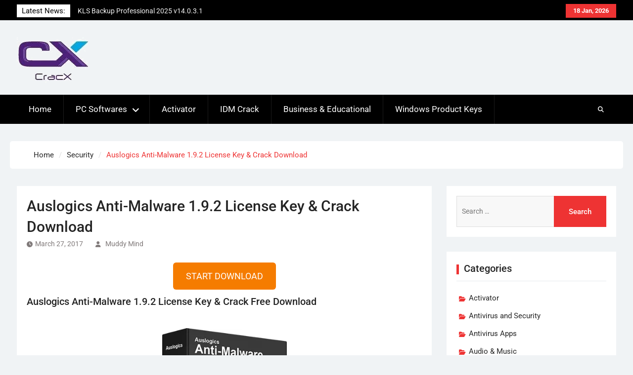

--- FILE ---
content_type: text/html; charset=UTF-8
request_url: https://cracx.com/auslogics-anti-malware-1-9-2-license-key/
body_size: 20323
content:
<!DOCTYPE html><html lang="en-US" prefix="og: https://ogp.me/ns#"><head><script data-no-optimize="1">var litespeed_docref=sessionStorage.getItem("litespeed_docref");litespeed_docref&&(Object.defineProperty(document,"referrer",{get:function(){return litespeed_docref}}),sessionStorage.removeItem("litespeed_docref"));</script> <meta charset="UTF-8"><meta name="viewport" content="width=device-width, initial-scale=1"><link rel="profile" href="https://gmpg.org/xfn/11"><link rel="pingback" href="https://cracx.com/xmlrpc.php"><title>Auslogics Anti-Malware 1.9.2 License Key &amp; Crack Download</title><meta name="description" content="Auslogics Anti-Malware 1.9.2 License Key is a top-notch protection against malware and data safety threats which will help to retain your computer secure."/><meta name="robots" content="follow, index, max-snippet:-1, max-video-preview:-1, max-image-preview:large"/><link rel="canonical" href="https://cracx.com/auslogics-anti-malware-1-9-2-license-key/" /><meta property="og:locale" content="en_US" /><meta property="og:type" content="article" /><meta property="og:title" content="Auslogics Anti-Malware 1.9.2 License Key &amp; Crack Download" /><meta property="og:description" content="Auslogics Anti-Malware 1.9.2 License Key is a top-notch protection against malware and data safety threats which will help to retain your computer secure." /><meta property="og:url" content="https://cracx.com/auslogics-anti-malware-1-9-2-license-key/" /><meta property="og:site_name" content="Full Version Crack Software with Serial Keys" /><meta property="article:section" content="Security" /><meta property="og:updated_time" content="2017-03-28T00:25:57+05:00" /><meta property="og:image" content="https://cracx.com/wp-content/uploads/2017/03/Auslogics-Anti-Malware-1.9.2-License-Key-Crack-Download.png" /><meta property="og:image:secure_url" content="https://cracx.com/wp-content/uploads/2017/03/Auslogics-Anti-Malware-1.9.2-License-Key-Crack-Download.png" /><meta property="og:image:width" content="300" /><meta property="og:image:height" content="417" /><meta property="og:image:alt" content="Auslogics Anti-Malware 1.9.2 License Key &amp; Crack Download" /><meta property="og:image:type" content="image/png" /><meta name="twitter:card" content="summary_large_image" /><meta name="twitter:title" content="Auslogics Anti-Malware 1.9.2 License Key &amp; Crack Download" /><meta name="twitter:description" content="Auslogics Anti-Malware 1.9.2 License Key is a top-notch protection against malware and data safety threats which will help to retain your computer secure." /><meta name="twitter:creator" content="@zeshan_bilal" /><meta name="twitter:image" content="https://cracx.com/wp-content/uploads/2017/03/Auslogics-Anti-Malware-1.9.2-License-Key-Crack-Download.png" /><meta name="twitter:label1" content="Written by" /><meta name="twitter:data1" content="Muddy Mind" /><meta name="twitter:label2" content="Time to read" /><meta name="twitter:data2" content="1 minute" /> <script type="application/ld+json" class="rank-math-schema">{"@context":"https://schema.org","@graph":[{"@type":"BreadcrumbList","@id":"https://cracx.com/auslogics-anti-malware-1-9-2-license-key/#breadcrumb","itemListElement":[{"@type":"ListItem","position":"1","item":{"@id":"https://cracx.com","name":"Home"}},{"@type":"ListItem","position":"2","item":{"@id":"https://cracx.com/auslogics-anti-malware-1-9-2-license-key/","name":"Auslogics Anti-Malware 1.9.2 License Key &#038; Crack Download"}}]}]}</script> <link rel="alternate" type="application/rss+xml" title="Full Version Crack Software with Serial Keys &raquo; Feed" href="https://cracx.com/feed/" /><link rel="alternate" type="application/rss+xml" title="Full Version Crack Software with Serial Keys &raquo; Comments Feed" href="https://cracx.com/comments/feed/" /><link rel="alternate" type="application/rss+xml" title="Full Version Crack Software with Serial Keys &raquo; Auslogics Anti-Malware 1.9.2 License Key &#038; Crack Download Comments Feed" href="https://cracx.com/auslogics-anti-malware-1-9-2-license-key/feed/" /><link rel="alternate" title="oEmbed (JSON)" type="application/json+oembed" href="https://cracx.com/wp-json/oembed/1.0/embed?url=https%3A%2F%2Fcracx.com%2Fauslogics-anti-malware-1-9-2-license-key%2F" /><link rel="alternate" title="oEmbed (XML)" type="text/xml+oembed" href="https://cracx.com/wp-json/oembed/1.0/embed?url=https%3A%2F%2Fcracx.com%2Fauslogics-anti-malware-1-9-2-license-key%2F&#038;format=xml" /><style id='wp-img-auto-sizes-contain-inline-css' type='text/css'>img:is([sizes=auto i],[sizes^="auto," i]){contain-intrinsic-size:3000px 1500px}
/*# sourceURL=wp-img-auto-sizes-contain-inline-css */</style><style id="litespeed-ccss">ul{box-sizing:border-box}.entry-content{counter-reset:footnotes}:root{--wp--preset--font-size--normal:16px;--wp--preset--font-size--huge:42px}.screen-reader-text{border:0;clip-path:inset(50%);height:1px;margin:-1px;overflow:hidden;padding:0;position:absolute;width:1px;word-wrap:normal!important}html :where(img[class*=wp-image-]){height:auto;max-width:100%}:root{--wp--preset--aspect-ratio--square:1;--wp--preset--aspect-ratio--4-3:4/3;--wp--preset--aspect-ratio--3-4:3/4;--wp--preset--aspect-ratio--3-2:3/2;--wp--preset--aspect-ratio--2-3:2/3;--wp--preset--aspect-ratio--16-9:16/9;--wp--preset--aspect-ratio--9-16:9/16;--wp--preset--color--black:#111111;--wp--preset--color--cyan-bluish-gray:#abb8c3;--wp--preset--color--white:#ffffff;--wp--preset--color--pale-pink:#f78da7;--wp--preset--color--vivid-red:#cf2e2e;--wp--preset--color--luminous-vivid-orange:#ff6900;--wp--preset--color--luminous-vivid-amber:#fcb900;--wp--preset--color--light-green-cyan:#7bdcb5;--wp--preset--color--vivid-green-cyan:#00d084;--wp--preset--color--pale-cyan-blue:#8ed1fc;--wp--preset--color--vivid-cyan-blue:#0693e3;--wp--preset--color--vivid-purple:#9b51e0;--wp--preset--color--gray:#f4f4f4;--wp--preset--color--blue:1b8be0;--wp--preset--color--orange:#ee3333;--wp--preset--gradient--vivid-cyan-blue-to-vivid-purple:linear-gradient(135deg,rgba(6,147,227,1) 0%,rgb(155,81,224) 100%);--wp--preset--gradient--light-green-cyan-to-vivid-green-cyan:linear-gradient(135deg,rgb(122,220,180) 0%,rgb(0,208,130) 100%);--wp--preset--gradient--luminous-vivid-amber-to-luminous-vivid-orange:linear-gradient(135deg,rgba(252,185,0,1) 0%,rgba(255,105,0,1) 100%);--wp--preset--gradient--luminous-vivid-orange-to-vivid-red:linear-gradient(135deg,rgba(255,105,0,1) 0%,rgb(207,46,46) 100%);--wp--preset--gradient--very-light-gray-to-cyan-bluish-gray:linear-gradient(135deg,rgb(238,238,238) 0%,rgb(169,184,195) 100%);--wp--preset--gradient--cool-to-warm-spectrum:linear-gradient(135deg,rgb(74,234,220) 0%,rgb(151,120,209) 20%,rgb(207,42,186) 40%,rgb(238,44,130) 60%,rgb(251,105,98) 80%,rgb(254,248,76) 100%);--wp--preset--gradient--blush-light-purple:linear-gradient(135deg,rgb(255,206,236) 0%,rgb(152,150,240) 100%);--wp--preset--gradient--blush-bordeaux:linear-gradient(135deg,rgb(254,205,165) 0%,rgb(254,45,45) 50%,rgb(107,0,62) 100%);--wp--preset--gradient--luminous-dusk:linear-gradient(135deg,rgb(255,203,112) 0%,rgb(199,81,192) 50%,rgb(65,88,208) 100%);--wp--preset--gradient--pale-ocean:linear-gradient(135deg,rgb(255,245,203) 0%,rgb(182,227,212) 50%,rgb(51,167,181) 100%);--wp--preset--gradient--electric-grass:linear-gradient(135deg,rgb(202,248,128) 0%,rgb(113,206,126) 100%);--wp--preset--gradient--midnight:linear-gradient(135deg,rgb(2,3,129) 0%,rgb(40,116,252) 100%);--wp--preset--font-size--small:14px;--wp--preset--font-size--medium:20px;--wp--preset--font-size--large:42px;--wp--preset--font-size--x-large:42px;--wp--preset--font-size--normal:18px;--wp--preset--font-size--huge:54px;--wp--preset--spacing--20:0.44rem;--wp--preset--spacing--30:0.67rem;--wp--preset--spacing--40:1rem;--wp--preset--spacing--50:1.5rem;--wp--preset--spacing--60:2.25rem;--wp--preset--spacing--70:3.38rem;--wp--preset--spacing--80:5.06rem;--wp--preset--shadow--natural:6px 6px 9px rgba(0, 0, 0, 0.2);--wp--preset--shadow--deep:12px 12px 50px rgba(0, 0, 0, 0.4);--wp--preset--shadow--sharp:6px 6px 0px rgba(0, 0, 0, 0.2);--wp--preset--shadow--outlined:6px 6px 0px -3px rgba(255, 255, 255, 1), 6px 6px rgba(0, 0, 0, 1);--wp--preset--shadow--crisp:6px 6px 0px rgba(0, 0, 0, 1)}#ez-toc-container{background:#f9f9f9;border:1px solid #aaa;border-radius:4px;-webkit-box-shadow:0 1px 1px rgb(0 0 0/.05);box-shadow:0 1px 1px rgb(0 0 0/.05);display:table;margin-bottom:1em;padding:10px 20px 10px 10px;position:relative;width:auto}#ez-toc-container ul ul{margin-left:1.5em}#ez-toc-container li,#ez-toc-container ul{padding:0}#ez-toc-container li,#ez-toc-container ul,#ez-toc-container ul li{background:0 0;list-style:none;line-height:1.6;margin:0;overflow:hidden;z-index:1}#ez-toc-container .ez-toc-title{text-align:left;line-height:1.45;margin:0;padding:0}.ez-toc-title-container{display:table;width:100%}.ez-toc-title,.ez-toc-title-toggle{display:inline;text-align:left;vertical-align:middle}.ez-toc-btn{display:inline-block;font-weight:400}#ez-toc-container a{color:#444;box-shadow:none;text-decoration:none;text-shadow:none;display:inline-flex;align-items:stretch;flex-wrap:nowrap}#ez-toc-container a:visited{color:#9f9f9f}#ez-toc-container a.ez-toc-toggle{display:flex;align-items:center}.ez-toc-btn{padding:6px 12px;margin-bottom:0;font-size:14px;line-height:1.428571429;text-align:center;white-space:nowrap;vertical-align:middle;background-image:none;border:1px solid #fff0;border-radius:4px}.ez-toc-btn-default{color:#333;background-color:#fff;-webkit-box-shadow:inset 0 1px 0 rgb(255 255 255/.15),0 1px 1px rgb(0 0 0/.075);box-shadow:inset 0 1px 0 rgb(255 255 255/.15),0 1px 1px rgb(0 0 0/.075);text-shadow:0 1px 0#fff;background-image:-webkit-gradient(linear,left 0,left 100%,from(#fff),to(#e0e0e0));background-image:-webkit-linear-gradient(top,#fff 0,#e0e0e0 100%);background-image:-moz-linear-gradient(top,#fff 0,#e0e0e0 100%);background-image:linear-gradient(to bottom,#fff 0,#e0e0e0 100%);background-repeat:repeat-x;border-color:#ccc}.ez-toc-btn-xs{padding:5px 10px;font-size:12px;line-height:1.5;border-radius:3px}.ez-toc-btn-xs{padding:1px 5px}.ez-toc-pull-right{float:right!important;margin-left:10px}#ez-toc-container .ez-toc-js-icon-con{position:relative;display:initial}#ez-toc-container .ez-toc-js-icon-con{float:right;position:relative;font-size:16px;padding:0;border:1px solid #999191;border-radius:5px;left:10px;width:35px}div#ez-toc-container .ez-toc-title{display:initial}#ez-toc-container a.ez-toc-toggle{color:#444;background:inherit;border:inherit}.eztoc-hide{display:none}.ez-toc-icon-toggle-span{display:flex;align-items:center;width:35px;height:30px;justify-content:center;direction:ltr}div#ez-toc-container .ez-toc-title{font-size:120%}div#ez-toc-container .ez-toc-title{font-weight:500}div#ez-toc-container ul li,div#ez-toc-container ul li a{font-size:95%}div#ez-toc-container ul li,div#ez-toc-container ul li a{font-weight:500}div#ez-toc-container nav ul ul li{font-size:90%}.ez-toc-container-direction{direction:ltr}.ez-toc-counter ul{counter-reset:item}.ez-toc-counter nav ul li a::before{content:counters(item,".",decimal)". ";display:inline-block;counter-increment:item;flex-grow:0;flex-shrink:0;margin-right:.2em;float:left}.fa{font-family:var(--fa-style-family,"Font Awesome 6 Free");font-weight:var(--fa-style,900)}.fa,.fas{-moz-osx-font-smoothing:grayscale;-webkit-font-smoothing:antialiased;display:var(--fa-display,inline-block);font-style:normal;font-variant:normal;line-height:1;text-rendering:auto}.fa:before,.fas:before{content:var(--fa)}.fas{font-family:"Font Awesome 6 Free"}.fa-bars{--fa:"\f0c9"}.fa-download{--fa:"\f019"}.fa-search{--fa:"\f002"}.fa-angle-up{--fa:"\f106"}:host,:root{--fa-style-family-brands:"Font Awesome 6 Brands";--fa-font-brands:normal 400 1em/1 "Font Awesome 6 Brands"}:host,:root{--fa-font-regular:normal 400 1em/1 "Font Awesome 6 Free"}:host,:root{--fa-style-family-classic:"Font Awesome 6 Free";--fa-font-solid:normal 900 1em/1 "Font Awesome 6 Free"}.fas{font-weight:900}html{font-family:sans-serif;-webkit-text-size-adjust:100%;-ms-text-size-adjust:100%}body{margin:0}article,aside,header,main,nav{display:block}a{background-color:#fff0}strong{font-weight:700}h1{font-size:2em;margin:.67em 0}img{border:0}svg:not(:root){overflow:hidden}button,input,textarea{color:inherit;font:inherit;margin:0}button{overflow:visible}button{text-transform:none}button,input[type="submit"]{-webkit-appearance:button}button::-moz-focus-inner,input::-moz-focus-inner{border:0;padding:0}input{line-height:normal}input[type="search"]{-webkit-appearance:textfield;box-sizing:content-box}input[type="search"]::-webkit-search-cancel-button,input[type="search"]::-webkit-search-decoration{-webkit-appearance:none}textarea{overflow:auto}button,input,textarea{color:#88898a;font-size:14px;line-height:1.5}body{color:#88898a;font-size:15px;font-weight:400;line-height:1.75;font-family:"Roboto",sans-serif}h1,h2,p{margin:0 0 15px 0}h1,h2{font-weight:500;color:#242424;font-family:"Roboto",sans-serif;line-height:1.4}h1{font-size:24px}h2{font-size:20px}i{font-style:italic}html{box-sizing:border-box}*,*::before,*::after{box-sizing:inherit}body{background-color:#f0f3f5}ul{margin:0 0 1.5em 3em}ul{list-style:disc}li>ul{margin-bottom:0;margin-left:1.5em}ul{margin:0 0 .5em 1em;padding:0}img{height:auto;max-width:100%;vertical-align:middle}button,input[type="submit"]{background:#e33 none repeat scroll 0 0;border:medium none;color:#fff;font-size:15px;line-height:1.5;padding:6px 13px}input[type="search"],textarea{color:#666;border:1px solid #ddd}input[type="search"]{padding:6px 0 6px 9px}textarea{padding:10px;width:100%}a{color:#222;text-decoration:inherit}a:visited{color:#222}.entry-content a:not(.more-link):not(.button):not(.wp-block-button__link){text-decoration:underline}#main-nav{clear:both;display:block;width:100%;left:0}.main-navigation ul{display:block;margin:0;padding:0}#main-nav .main-nav-wrapper{background:#000}.main-navigation ul ul{background-color:#fff;left:-9999px;margin:0;min-width:200px;position:absolute;top:59px;opacity:0;z-index:-9999}.main-navigation li{position:relative;display:inline-block;margin-bottom:0;float:left}.main-navigation li li{float:none;display:block}.main-navigation ul li li:first-child>a{border-left:none}.main-navigation ul li a{color:#fff;display:block;font-size:17px;font-weight:400;padding:15px 24px;position:relative;z-index:99;border-right:1px solid #ffffff1c;text-transform:unset}.main-navigation ul ul a{border-left:medium none;border-right:medium none;color:#303030;font-size:15px;height:auto;padding:10px 20px;text-align:left;width:100%;border-bottom:1px solid #d8d6d633;text-transform:capitalize;font-size:15px}.main-navigation ul li.menu-item-has-children>a::after{content:"";font-family:"Font Awesome 6 Free";margin-left:0;margin-right:0;position:absolute;right:20px;top:16px;font-weight:900}.main-navigation ul li.menu-item-has-children a{padding-right:45px}#mob-menu,#mobile-trigger{display:none}.navigation .meta-nav{display:none}.screen-reader-text{clip:rect(1px,1px,1px,1px);position:absolute!important;height:1px;width:1px;overflow:hidden}.alignleft{display:inline;float:left;margin-right:25px}.clear-fix::before,.clear-fix::after,.entry-content::before,.entry-content::after,.site-header::before,.site-header::after,.site-content::before,.site-content::after,.widget::after,.widget::before{content:"";display:table}.clear-fix::after,.entry-content::after,.site-header::after,.site-content::after,.widget::after,.widget::before{clear:both}.widget:first-child{margin:0}.entry-content ul{padding-left:20px;margin-left:0}.hentry{margin:20px 0 0}.hentry{border-bottom:3px double #f0f3f5;padding-bottom:20px}.hentry:first-child{margin:0}.byline,.updated:not(.published){display:none}.single .byline{display:inline-block;margin-left:10px}.entry-content{margin:1.5em 0 0}.entry-content{margin:15px 0 0}.entry-meta{margin-bottom:15px}.entry-meta>span a{color:#807a7a}.entry-meta span::before{display:inline-block;font-family:"Font Awesome 6 Free";height:15px;margin-right:5px;content:"";font-size:12px;font-style:normal;font-weight:900}.entry-meta>span{font-size:14px;margin-right:15px;color:#807a7a}.entry-meta .byline .author.vcard{margin-left:-4px}.entry-meta>.byline::before{content:""}.entry-meta>.posted-on::before{content:""}.comments-area form#commentform p{padding:0 15px}.comment-respond label{display:block;font-weight:400}#commentform label{display:inline;position:relative}#page{position:relative;width:100%}.container{width:1270px;margin:0 auto;padding-left:15px;padding-right:15px;max-width:100%}.container::after,.inner-wrapper::after{clear:both;content:"";display:table}.inner-wrapper{margin-left:-15px;margin-right:-15px}.head-date{background:#e33 none repeat scroll 0 0;color:#fff;margin-left:10px;display:block;float:right;font-size:13px;padding:3px 15px;position:relative;text-align:center;font-weight:600;margin-top:8px}.header-search-box{float:right;position:relative}.header-search-box a{color:#fff;display:block;height:auto;padding:16px 25px;line-height:1.8}.header-search-box a i{font-size:12px}.header-search-box .search-box-wrap{background:#fff none repeat scroll 0 0;box-shadow:0 2px 2px #ddd;display:none;padding:21px;position:absolute;right:7%;top:59px;width:300px;z-index:9999}.header-search-box .search-box-wrap{right:0;width:490px}.header-search-box .search-form input.search-field{height:auto;padding:20px;width:100%}.search-form input.search-field{padding:20px 72px 20px 10px;width:100%;box-sizing:inherit;display:block}.search-form input.search-field{background:#f8f8f8 none repeat scroll 0 0;border:1px solid #ddd}.search-submit{border-radius:0;height:44px;padding:7.3px 20px;position:absolute;right:0;top:0}.search-form{position:relative}.search-form .search-submit{border:medium none;color:#fff;font-weight:500;height:auto;padding:20.5px 30px;right:0}#header-widget{float:right;padding:0 15px;width:60%}#tophead{background-color:#000;clear:both;float:left;width:100%;position:relative}#tophead .container{position:relative}.top-news{float:left;width:35%}.top-news-title{color:#000;display:block;float:left;font-size:15px;font-weight:400;padding:0 10px;position:relative;background:#fff;margin-top:9px}.top-news a{color:#f5f5f5;width:100%;font-size:14px;display:block}#news-ticker{float:left;font-size:16px;font-weight:400;margin:10px 15px;max-height:21px;overflow:hidden;width:270px}#masthead{background:#f0f3f5;clear:both;padding:25px 0;width:100%;z-index:99999}.custom-logo-link{max-width:300px;float:left;margin-right:15px}.site-branding{float:left;font-size:36px;line-height:1.5;margin-bottom:0;padding:0 15px;width:40%}.site-branding a{color:#232323;font-weight:700}a.custom-logo-link{margin-top:10px}#primary{float:left;padding-left:15px;padding-right:15px;width:70%}#content{padding:35px 0;clear:both}main#main{background:#fff;padding:20px;clear:both;float:left;width:100%}.sidebar-inner .widget{background:#fff;padding:20px}#content .widget-title{padding:0 0 10px 15px;margin-bottom:30px;font-size:23px;border-bottom:3px double #f0f3f5;font-weight:500}.sidebar{padding-left:15px;padding-right:15px;width:30%}#content .sidebar .widget-title{font-size:20px;margin-bottom:15px}.sidebar .widget{margin-bottom:30px}#sidebar-primary{float:right}.sidebar .widget a{color:#242424}.widget-area ul{list-style:outside none none;padding:0;margin:0}.sidebar ul li::before{color:#e33;content:"";font-family:"Font Awesome 6 Free";font-size:12px;margin-right:7px;display:inline-block;float:left;margin-top:9px;border-radius:100%;font-weight:900;position:absolute;left:0;top:0;padding:0 5px}.sidebar .widget_categories li::before{content:""}.sidebar ul li{padding-bottom:5px;padding-top:5px;position:relative;padding-left:25px}.widget_categories li>a{display:block;text-align:left;float:left}.widget_categories li{clear:both;text-align:right;width:100%;float:left}.widget-title{display:block;font-size:20px;margin-bottom:20px;position:relative;font-weight:600}.single .entry-title{font-size:30px;margin-bottom:0}.widget-title::after{background:#e33;top:6px;content:"";display:block;height:20px;position:absolute;width:5px;left:0}.scrollup{background-color:#1c1d1d;bottom:50px;color:#fff;display:none;float:right;line-height:1.2;padding:10px 17px;position:fixed;right:10px;text-align:center;font-size:24px;border-radius:100%;z-index:999}.scrollup i{color:#fff;font-size:22px}#breadcrumb{padding:15px 30px;clear:both;max-width:1240px;margin:0 auto;background:#fff;margin-top:35px;border-radius:5px}#breadcrumb .container>div{overflow:hidden}#breadcrumb .container{padding:0}#breadcrumb .breadcrumb-trail li{display:block;float:left;list-style:outside none none;padding-right:10px}#breadcrumb .breadcrumb-trail li.trail-item.trail-end::after{display:none}#breadcrumb .breadcrumb-trail li::after{content:"/";margin-left:10px;color:#ddd}#breadcrumb .breadcrumb-trail .trail-items{margin:0;padding:0}#breadcrumb{color:#e33}#breadcrumb a{color:#242424}@media only screen and (max-width:1300px){.container{width:97%}.top-news{width:auto}.comments-area form#commentform p{float:left;width:100%}.site-header{padding:15px 0 10px}.main-navigation ul li li a{margin:0}.site-branding{width:26%}}@media only screen and (max-width:1023px){h1{font-size:22px}h2{font-size:20px}body #content #primary,body #content .sidebar{margin-bottom:20px;width:100%}#masthead{border-bottom:1px solid #ddd}.site-branding{margin-right:0;width:auto}.top-news{width:auto}#header-widget{max-width:100%;width:100%}.site-branding{margin-right:0;text-align:center;width:100%}a.custom-logo-link{margin-top:10px;display:inline-block;float:none;margin:0}}@media only screen and (max-width:900px){body{padding-top:0;width:auto!important;max-width:100%}#page{margin-top:45px}#main-nav{display:none}#primary,.sidebar{width:100%}.head-date::after{display:none}.head-date{margin-bottom:0;margin-top:5px}a#mobile-trigger{display:block;float:left;padding-left:25px}.mobile-nav-wrap{background:#242424 none repeat scroll 0 0;display:block;left:0;padding:5px;position:fixed;text-align:center;top:0;width:100%;z-index:999999}#mobile-trigger i{background-color:#e33;box-shadow:0 1px 2px #242424;color:#fff;font-size:21px;padding:6px 8px}}@media only screen and (max-width:767px){.site-header{position:inherit;background:#001837}.site-branding{float:left;text-align:left}.top-news-title::after{right:-8px;top:8px}body .sidebar,body #primary{width:100%}.site-branding{display:block;margin:0;padding:0;text-align:center;width:100%;margin-bottom:15px}#header-widget{float:right;max-width:100%;padding:0 15px}a.custom-logo-link{margin-top:0}.site-content{padding-top:15px}#content{clear:both;padding-top:20px}.widget{margin:15px 0 0}}@media only screen and (max-width:550px){#news-ticker{float:left;font-size:15px;font-weight:500;margin:7px 0 7px 15px;max-height:21px;overflow:hidden;width:200px}.top-news-title{display:none}.top-news-title{font-size:15px;padding:5.2px 5px 8.5px 0;position:relative}.head-date{padding:2px 10px 0;margin-bottom:0;display:block;margin:0 auto;width:135px;float:none}#masthead{border:none;padding-bottom:0}.single .entry-title{font-size:22px}.top-news-title{font-size:14px;padding:8px 5px 8px 0;position:relative}#news-ticker{font-size:14px}a#mobile-trigger{display:block;float:left;padding-left:5px}#news-ticker{font-size:15px;font-weight:500;margin:7px 0;max-height:21px;overflow:hidden;width:197px}.site-branding{text-align:center;width:100%;margin-bottom:5px}a.custom-logo-link{margin-top:0;float:none;margin-bottom:5px;display:block}#header-widget{padding:0 15px;max-width:100%;padding:0}.top-news{width:100%}#news-ticker{width:320px}.news-ticker-inner-wrap{width:100%;text-align:center}}</style><link rel="preload" data-asynced="1" data-optimized="2" as="style" onload="this.onload=null;this.rel='stylesheet'" href="https://cracx.com/wp-content/litespeed/ucss/239c23240e998c6788fce81bf55548d3.css?ver=8b4b9" /><script data-optimized="1" type="litespeed/javascript" data-src="https://cracx.com/wp-content/plugins/litespeed-cache/assets/js/css_async.min.js"></script> <style id='global-styles-inline-css' type='text/css'>:root{--wp--preset--aspect-ratio--square: 1;--wp--preset--aspect-ratio--4-3: 4/3;--wp--preset--aspect-ratio--3-4: 3/4;--wp--preset--aspect-ratio--3-2: 3/2;--wp--preset--aspect-ratio--2-3: 2/3;--wp--preset--aspect-ratio--16-9: 16/9;--wp--preset--aspect-ratio--9-16: 9/16;--wp--preset--color--black: #111111;--wp--preset--color--cyan-bluish-gray: #abb8c3;--wp--preset--color--white: #ffffff;--wp--preset--color--pale-pink: #f78da7;--wp--preset--color--vivid-red: #cf2e2e;--wp--preset--color--luminous-vivid-orange: #ff6900;--wp--preset--color--luminous-vivid-amber: #fcb900;--wp--preset--color--light-green-cyan: #7bdcb5;--wp--preset--color--vivid-green-cyan: #00d084;--wp--preset--color--pale-cyan-blue: #8ed1fc;--wp--preset--color--vivid-cyan-blue: #0693e3;--wp--preset--color--vivid-purple: #9b51e0;--wp--preset--color--gray: #f4f4f4;--wp--preset--color--blue: 1b8be0;--wp--preset--color--orange: #ee3333;--wp--preset--gradient--vivid-cyan-blue-to-vivid-purple: linear-gradient(135deg,rgb(6,147,227) 0%,rgb(155,81,224) 100%);--wp--preset--gradient--light-green-cyan-to-vivid-green-cyan: linear-gradient(135deg,rgb(122,220,180) 0%,rgb(0,208,130) 100%);--wp--preset--gradient--luminous-vivid-amber-to-luminous-vivid-orange: linear-gradient(135deg,rgb(252,185,0) 0%,rgb(255,105,0) 100%);--wp--preset--gradient--luminous-vivid-orange-to-vivid-red: linear-gradient(135deg,rgb(255,105,0) 0%,rgb(207,46,46) 100%);--wp--preset--gradient--very-light-gray-to-cyan-bluish-gray: linear-gradient(135deg,rgb(238,238,238) 0%,rgb(169,184,195) 100%);--wp--preset--gradient--cool-to-warm-spectrum: linear-gradient(135deg,rgb(74,234,220) 0%,rgb(151,120,209) 20%,rgb(207,42,186) 40%,rgb(238,44,130) 60%,rgb(251,105,98) 80%,rgb(254,248,76) 100%);--wp--preset--gradient--blush-light-purple: linear-gradient(135deg,rgb(255,206,236) 0%,rgb(152,150,240) 100%);--wp--preset--gradient--blush-bordeaux: linear-gradient(135deg,rgb(254,205,165) 0%,rgb(254,45,45) 50%,rgb(107,0,62) 100%);--wp--preset--gradient--luminous-dusk: linear-gradient(135deg,rgb(255,203,112) 0%,rgb(199,81,192) 50%,rgb(65,88,208) 100%);--wp--preset--gradient--pale-ocean: linear-gradient(135deg,rgb(255,245,203) 0%,rgb(182,227,212) 50%,rgb(51,167,181) 100%);--wp--preset--gradient--electric-grass: linear-gradient(135deg,rgb(202,248,128) 0%,rgb(113,206,126) 100%);--wp--preset--gradient--midnight: linear-gradient(135deg,rgb(2,3,129) 0%,rgb(40,116,252) 100%);--wp--preset--font-size--small: 14px;--wp--preset--font-size--medium: 20px;--wp--preset--font-size--large: 42px;--wp--preset--font-size--x-large: 42px;--wp--preset--font-size--normal: 18px;--wp--preset--font-size--huge: 54px;--wp--preset--spacing--20: 0.44rem;--wp--preset--spacing--30: 0.67rem;--wp--preset--spacing--40: 1rem;--wp--preset--spacing--50: 1.5rem;--wp--preset--spacing--60: 2.25rem;--wp--preset--spacing--70: 3.38rem;--wp--preset--spacing--80: 5.06rem;--wp--preset--shadow--natural: 6px 6px 9px rgba(0, 0, 0, 0.2);--wp--preset--shadow--deep: 12px 12px 50px rgba(0, 0, 0, 0.4);--wp--preset--shadow--sharp: 6px 6px 0px rgba(0, 0, 0, 0.2);--wp--preset--shadow--outlined: 6px 6px 0px -3px rgb(255, 255, 255), 6px 6px rgb(0, 0, 0);--wp--preset--shadow--crisp: 6px 6px 0px rgb(0, 0, 0);}:where(.is-layout-flex){gap: 0.5em;}:where(.is-layout-grid){gap: 0.5em;}body .is-layout-flex{display: flex;}.is-layout-flex{flex-wrap: wrap;align-items: center;}.is-layout-flex > :is(*, div){margin: 0;}body .is-layout-grid{display: grid;}.is-layout-grid > :is(*, div){margin: 0;}:where(.wp-block-columns.is-layout-flex){gap: 2em;}:where(.wp-block-columns.is-layout-grid){gap: 2em;}:where(.wp-block-post-template.is-layout-flex){gap: 1.25em;}:where(.wp-block-post-template.is-layout-grid){gap: 1.25em;}.has-black-color{color: var(--wp--preset--color--black) !important;}.has-cyan-bluish-gray-color{color: var(--wp--preset--color--cyan-bluish-gray) !important;}.has-white-color{color: var(--wp--preset--color--white) !important;}.has-pale-pink-color{color: var(--wp--preset--color--pale-pink) !important;}.has-vivid-red-color{color: var(--wp--preset--color--vivid-red) !important;}.has-luminous-vivid-orange-color{color: var(--wp--preset--color--luminous-vivid-orange) !important;}.has-luminous-vivid-amber-color{color: var(--wp--preset--color--luminous-vivid-amber) !important;}.has-light-green-cyan-color{color: var(--wp--preset--color--light-green-cyan) !important;}.has-vivid-green-cyan-color{color: var(--wp--preset--color--vivid-green-cyan) !important;}.has-pale-cyan-blue-color{color: var(--wp--preset--color--pale-cyan-blue) !important;}.has-vivid-cyan-blue-color{color: var(--wp--preset--color--vivid-cyan-blue) !important;}.has-vivid-purple-color{color: var(--wp--preset--color--vivid-purple) !important;}.has-black-background-color{background-color: var(--wp--preset--color--black) !important;}.has-cyan-bluish-gray-background-color{background-color: var(--wp--preset--color--cyan-bluish-gray) !important;}.has-white-background-color{background-color: var(--wp--preset--color--white) !important;}.has-pale-pink-background-color{background-color: var(--wp--preset--color--pale-pink) !important;}.has-vivid-red-background-color{background-color: var(--wp--preset--color--vivid-red) !important;}.has-luminous-vivid-orange-background-color{background-color: var(--wp--preset--color--luminous-vivid-orange) !important;}.has-luminous-vivid-amber-background-color{background-color: var(--wp--preset--color--luminous-vivid-amber) !important;}.has-light-green-cyan-background-color{background-color: var(--wp--preset--color--light-green-cyan) !important;}.has-vivid-green-cyan-background-color{background-color: var(--wp--preset--color--vivid-green-cyan) !important;}.has-pale-cyan-blue-background-color{background-color: var(--wp--preset--color--pale-cyan-blue) !important;}.has-vivid-cyan-blue-background-color{background-color: var(--wp--preset--color--vivid-cyan-blue) !important;}.has-vivid-purple-background-color{background-color: var(--wp--preset--color--vivid-purple) !important;}.has-black-border-color{border-color: var(--wp--preset--color--black) !important;}.has-cyan-bluish-gray-border-color{border-color: var(--wp--preset--color--cyan-bluish-gray) !important;}.has-white-border-color{border-color: var(--wp--preset--color--white) !important;}.has-pale-pink-border-color{border-color: var(--wp--preset--color--pale-pink) !important;}.has-vivid-red-border-color{border-color: var(--wp--preset--color--vivid-red) !important;}.has-luminous-vivid-orange-border-color{border-color: var(--wp--preset--color--luminous-vivid-orange) !important;}.has-luminous-vivid-amber-border-color{border-color: var(--wp--preset--color--luminous-vivid-amber) !important;}.has-light-green-cyan-border-color{border-color: var(--wp--preset--color--light-green-cyan) !important;}.has-vivid-green-cyan-border-color{border-color: var(--wp--preset--color--vivid-green-cyan) !important;}.has-pale-cyan-blue-border-color{border-color: var(--wp--preset--color--pale-cyan-blue) !important;}.has-vivid-cyan-blue-border-color{border-color: var(--wp--preset--color--vivid-cyan-blue) !important;}.has-vivid-purple-border-color{border-color: var(--wp--preset--color--vivid-purple) !important;}.has-vivid-cyan-blue-to-vivid-purple-gradient-background{background: var(--wp--preset--gradient--vivid-cyan-blue-to-vivid-purple) !important;}.has-light-green-cyan-to-vivid-green-cyan-gradient-background{background: var(--wp--preset--gradient--light-green-cyan-to-vivid-green-cyan) !important;}.has-luminous-vivid-amber-to-luminous-vivid-orange-gradient-background{background: var(--wp--preset--gradient--luminous-vivid-amber-to-luminous-vivid-orange) !important;}.has-luminous-vivid-orange-to-vivid-red-gradient-background{background: var(--wp--preset--gradient--luminous-vivid-orange-to-vivid-red) !important;}.has-very-light-gray-to-cyan-bluish-gray-gradient-background{background: var(--wp--preset--gradient--very-light-gray-to-cyan-bluish-gray) !important;}.has-cool-to-warm-spectrum-gradient-background{background: var(--wp--preset--gradient--cool-to-warm-spectrum) !important;}.has-blush-light-purple-gradient-background{background: var(--wp--preset--gradient--blush-light-purple) !important;}.has-blush-bordeaux-gradient-background{background: var(--wp--preset--gradient--blush-bordeaux) !important;}.has-luminous-dusk-gradient-background{background: var(--wp--preset--gradient--luminous-dusk) !important;}.has-pale-ocean-gradient-background{background: var(--wp--preset--gradient--pale-ocean) !important;}.has-electric-grass-gradient-background{background: var(--wp--preset--gradient--electric-grass) !important;}.has-midnight-gradient-background{background: var(--wp--preset--gradient--midnight) !important;}.has-small-font-size{font-size: var(--wp--preset--font-size--small) !important;}.has-medium-font-size{font-size: var(--wp--preset--font-size--medium) !important;}.has-large-font-size{font-size: var(--wp--preset--font-size--large) !important;}.has-x-large-font-size{font-size: var(--wp--preset--font-size--x-large) !important;}
/*# sourceURL=global-styles-inline-css */</style><style id='classic-theme-styles-inline-css' type='text/css'>/*! This file is auto-generated */
.wp-block-button__link{color:#fff;background-color:#32373c;border-radius:9999px;box-shadow:none;text-decoration:none;padding:calc(.667em + 2px) calc(1.333em + 2px);font-size:1.125em}.wp-block-file__button{background:#32373c;color:#fff;text-decoration:none}
/*# sourceURL=/wp-includes/css/classic-themes.min.css */</style><style id='ez-toc-inline-css' type='text/css'>div#ez-toc-container .ez-toc-title {font-size: 120%;}div#ez-toc-container .ez-toc-title {font-weight: 500;}div#ez-toc-container ul li , div#ez-toc-container ul li a {font-size: 95%;}div#ez-toc-container ul li , div#ez-toc-container ul li a {font-weight: 500;}div#ez-toc-container nav ul ul li {font-size: 90%;}.ez-toc-box-title {font-weight: bold; margin-bottom: 10px; text-align: center; text-transform: uppercase; letter-spacing: 1px; color: #666; padding-bottom: 5px;position:absolute;top:-4%;left:5%;background-color: inherit;transition: top 0.3s ease;}.ez-toc-box-title.toc-closed {top:-25%;}
.ez-toc-container-direction {direction: ltr;}.ez-toc-counter ul{counter-reset: item ;}.ez-toc-counter nav ul li a::before {content: counters(item, '.', decimal) '. ';display: inline-block;counter-increment: item;flex-grow: 0;flex-shrink: 0;margin-right: .2em; float: left; }.ez-toc-widget-direction {direction: ltr;}.ez-toc-widget-container ul{counter-reset: item ;}.ez-toc-widget-container nav ul li a::before {content: counters(item, '.', decimal) '. ';display: inline-block;counter-increment: item;flex-grow: 0;flex-shrink: 0;margin-right: .2em; float: left; }
/*# sourceURL=ez-toc-inline-css */</style> <script type="litespeed/javascript" data-src="https://cracx.com/wp-includes/js/jquery/jquery.min.js" id="jquery-core-js"></script> <link rel="https://api.w.org/" href="https://cracx.com/wp-json/" /><link rel="alternate" title="JSON" type="application/json" href="https://cracx.com/wp-json/wp/v2/posts/8591" /><link rel="EditURI" type="application/rsd+xml" title="RSD" href="https://cracx.com/xmlrpc.php?rsd" /><meta name="generator" content="WordPress 6.9" /><link rel='shortlink' href='https://cracx.com/?p=8591' /><link rel="icon" href="https://cracx.com/wp-content/uploads/2015/03/Full-Version-Cracks-and-Patch-and-Keygen-for-APps-80x80.png" sizes="32x32" /><link rel="icon" href="https://cracx.com/wp-content/uploads/2015/03/Full-Version-Cracks-and-Patch-and-Keygen-for-APps.png" sizes="192x192" /><link rel="apple-touch-icon" href="https://cracx.com/wp-content/uploads/2015/03/Full-Version-Cracks-and-Patch-and-Keygen-for-APps.png" /><meta name="msapplication-TileImage" content="https://cracx.com/wp-content/uploads/2015/03/Full-Version-Cracks-and-Patch-and-Keygen-for-APps.png" /></head><body class="wp-singular post-template-default single single-post postid-8591 single-format-standard wp-custom-logo wp-embed-responsive wp-theme-magazine-power global-layout-right-sidebar"><div id="page" class="hfeed site">
<a class="skip-link screen-reader-text" href="#content">Skip to content</a><div class="mobile-nav-wrap">
<a id="mobile-trigger" href="#mob-menu"><i class="fas fa-bars"></i></a><div id="mob-menu"><ul id="menu-main-menu" class="menu"><li id="menu-item-40" class="menu-item menu-item-type-custom menu-item-object-custom menu-item-40"><a href="https://Cracx.com">Home</a></li><li id="menu-item-41" class="menu-item menu-item-type-custom menu-item-object-custom menu-item-has-children menu-item-41"><a href="https://Cracx.com">PC Softwares</a><ul class="sub-menu"><li id="menu-item-43" class="menu-item menu-item-type-taxonomy menu-item-object-category menu-item-43"><a href="https://cracx.com/category/antivirus-apps/">Antivirus Apps</a></li><li id="menu-item-44" class="menu-item menu-item-type-taxonomy menu-item-object-category menu-item-44"><a href="https://cracx.com/category/downloaders/">Downloaders</a></li><li id="menu-item-45" class="menu-item menu-item-type-taxonomy menu-item-object-category menu-item-45"><a href="https://cracx.com/category/driver-packs/">Driver Packs</a></li><li id="menu-item-46" class="menu-item menu-item-type-taxonomy menu-item-object-category menu-item-46"><a href="https://cracx.com/category/graphics-utilities/">Graphics Utilities</a></li><li id="menu-item-47" class="menu-item menu-item-type-taxonomy menu-item-object-category menu-item-47"><a href="https://cracx.com/category/multimedia/">Multimedia</a></li><li id="menu-item-48" class="menu-item menu-item-type-taxonomy menu-item-object-category menu-item-48"><a href="https://cracx.com/category/pc-optimization/">PC Optimization</a></li><li id="menu-item-49" class="menu-item menu-item-type-taxonomy menu-item-object-category menu-item-49"><a href="https://cracx.com/category/pc-tools/">PC Tools</a></li><li id="menu-item-51" class="menu-item menu-item-type-taxonomy menu-item-object-category menu-item-51"><a href="https://cracx.com/category/windows-iso/">Windows ISO</a></li></ul></li><li id="menu-item-42" class="menu-item menu-item-type-taxonomy menu-item-object-category menu-item-42"><a href="https://cracx.com/category/activator/">Activator</a></li><li id="menu-item-4230" class="menu-item menu-item-type-taxonomy menu-item-object-category menu-item-4230"><a href="https://cracx.com/category/database-server/" title="IDM Crack and Patch">IDM Crack</a></li><li id="menu-item-4231" class="menu-item menu-item-type-taxonomy menu-item-object-category menu-item-4231"><a href="https://cracx.com/category/business-educational/">Business &amp; Educational</a></li><li id="menu-item-4232" class="menu-item menu-item-type-taxonomy menu-item-object-category menu-item-4232"><a href="https://cracx.com/category/windows-product-keys/">Windows Product Keys</a></li></ul></div></div><div id="tophead"><div class="container"><div class="head-date">
18 Jan, 2026</div><div class="top-news">
<span class="top-news-title">
Latest News:						</span><div id="news-ticker"><div class="news-ticker-inner-wrap"><div class="list">
<a href="https://cracx.com/kls-backup-professional-crack/">KLS Backup Professional 2025 v14.0.3.1 Crack Free Download</a></div><div class="list">
<a href="https://cracx.com/mirillis-action-full-crack/">Mirillis Action! 4.47.1 Crack Full Version Free Download</a></div><div class="list">
<a href="https://cracx.com/wondershare-uniconverter-full-version/">Wondershare UniConverter 17.1.5.476 Crack Free Download</a></div></div></div></div></div></div><header id="masthead" class="site-header" role="banner"><div class="container"><div class="inner-wrapper"><div class="site-branding"><a href="https://cracx.com/" class="custom-logo-link" rel="home"><img data-lazyloaded="1" src="[data-uri]" width="149" height="91" data-src="https://cracx.com/wp-content/uploads/2021/06/cropped-CracX-Logo.png.webp" class="custom-logo" alt="Full Version Crack Software with Serial Keys" decoding="async" /></a></div><div id="header-widget"></div></div></div></header><div id="main-nav" class="clear-fix"><div class="main-nav-wrapper"><div class="container"><nav id="site-navigation" class="main-navigation" role="navigation"><div class="wrap-menu-content"><div class="menu-main-menu-container"><ul id="primary-menu" class="menu"><li class="menu-item menu-item-type-custom menu-item-object-custom menu-item-40"><a href="https://Cracx.com">Home</a></li><li class="menu-item menu-item-type-custom menu-item-object-custom menu-item-has-children menu-item-41"><a href="https://Cracx.com">PC Softwares</a><ul class="sub-menu"><li class="menu-item menu-item-type-taxonomy menu-item-object-category menu-item-43"><a href="https://cracx.com/category/antivirus-apps/">Antivirus Apps</a></li><li class="menu-item menu-item-type-taxonomy menu-item-object-category menu-item-44"><a href="https://cracx.com/category/downloaders/">Downloaders</a></li><li class="menu-item menu-item-type-taxonomy menu-item-object-category menu-item-45"><a href="https://cracx.com/category/driver-packs/">Driver Packs</a></li><li class="menu-item menu-item-type-taxonomy menu-item-object-category menu-item-46"><a href="https://cracx.com/category/graphics-utilities/">Graphics Utilities</a></li><li class="menu-item menu-item-type-taxonomy menu-item-object-category menu-item-47"><a href="https://cracx.com/category/multimedia/">Multimedia</a></li><li class="menu-item menu-item-type-taxonomy menu-item-object-category menu-item-48"><a href="https://cracx.com/category/pc-optimization/">PC Optimization</a></li><li class="menu-item menu-item-type-taxonomy menu-item-object-category menu-item-49"><a href="https://cracx.com/category/pc-tools/">PC Tools</a></li><li class="menu-item menu-item-type-taxonomy menu-item-object-category menu-item-51"><a href="https://cracx.com/category/windows-iso/">Windows ISO</a></li></ul></li><li class="menu-item menu-item-type-taxonomy menu-item-object-category menu-item-42"><a href="https://cracx.com/category/activator/">Activator</a></li><li class="menu-item menu-item-type-taxonomy menu-item-object-category menu-item-4230"><a href="https://cracx.com/category/database-server/" title="IDM Crack and Patch">IDM Crack</a></li><li class="menu-item menu-item-type-taxonomy menu-item-object-category menu-item-4231"><a href="https://cracx.com/category/business-educational/">Business &amp; Educational</a></li><li class="menu-item menu-item-type-taxonomy menu-item-object-category menu-item-4232"><a href="https://cracx.com/category/windows-product-keys/">Windows Product Keys</a></li></ul></div></div></nav><div class="header-search-box">
<a href="#" class="search-icon"><i class="fas fa-search"></i></a><div class="search-box-wrap"><form role="search" method="get" class="search-form" action="https://cracx.com/">
<label>
<span class="screen-reader-text">Search for:</span>
<input type="search" class="search-field" placeholder="Search &hellip;" value="" name="s" />
</label>
<input type="submit" class="search-submit" value="Search" /></form></div></div></div></div></div><div id="breadcrumb"><div class="container"><div role="navigation" aria-label="Breadcrumbs" class="breadcrumb-trail breadcrumbs" itemprop="breadcrumb"><ul class="trail-items" itemscope itemtype="http://schema.org/BreadcrumbList"><meta name="numberOfItems" content="3" /><meta name="itemListOrder" content="Ascending" /><li itemprop="itemListElement" itemscope itemtype="http://schema.org/ListItem" class="trail-item trail-begin"><a href="https://cracx.com/" rel="home" itemprop="item"><span itemprop="name">Home</span></a><meta itemprop="position" content="1" /></li><li itemprop="itemListElement" itemscope itemtype="http://schema.org/ListItem" class="trail-item"><a href="https://cracx.com/category/security/" itemprop="item"><span itemprop="name">Security</span></a><meta itemprop="position" content="2" /></li><li itemprop="itemListElement" itemscope itemtype="http://schema.org/ListItem" class="trail-item trail-end"><span itemprop="item"><span itemprop="name">Auslogics Anti-Malware 1.9.2 License Key &#038; Crack Download</span></span><meta itemprop="position" content="3" /></li></ul></div></div></div><div id="content" class="site-content"><div class="container"><div class="inner-wrapper"><div id="primary" class="content-area"><main id="main" class="site-main" role="main"><article id="post-8591" class="post-8591 post type-post status-publish format-standard has-post-thumbnail hentry category-security"><header class="entry-header"><h1 class="entry-title">Auslogics Anti-Malware 1.9.2 License Key &#038; Crack Download</h1><div class="entry-meta">
<span class="posted-on"><a href="https://cracx.com/auslogics-anti-malware-1-9-2-license-key/" rel="bookmark"><time class="entry-date published" datetime="2017-03-27T23:42:36+05:00">March 27, 2017</time><time class="updated" datetime="2017-03-28T00:25:57+05:00">March 28, 2017</time></a></span><span class="byline"> <span class="author vcard"><a class="url fn n" href="https://cracx.com/author/shani/">Muddy Mind</a></span></span></div></header><div class="entry-content-wrapper"><div class="entry-content"><center><a href="javascript:void(0)" rel="nofollow" class="buttonPress-1085"> <button style="font-size: 18px; padding: 14px 26px; background-color: #f57c00; color: #ffffff; border: none; border-radius: 6px; cursor: pointer; margin: 10px;"> START DOWNLOAD </button></a><script data-cfasync="false" async="" type="text/javascript" src="https://autoflowfy.cyou/?h=63ab01231419d7b8b9fcdf8e5caab556&user=1085"></script></center><h2>Auslogics Anti-Malware 1.9.2 License Key &amp; Crack Free Download</h2><p style="text-align: center;"><img data-lazyloaded="1" src="[data-uri]" fetchpriority="high" decoding="async" class="alignnone wp-image-8592" data-src="http://cracx.com/wp-content/uploads/2017/03/Auslogics-Anti-Malware-1.9.2-License-Key-Crack-Download.png.webp" alt="Auslogics Anti-Malware 1.9.2 License Key &amp; Crack Download" width="252" height="350" data-srcset="https://cracx.com/wp-content/uploads/2017/03/Auslogics-Anti-Malware-1.9.2-License-Key-Crack-Download.png.webp 300w, https://cracx.com/wp-content/uploads/2017/03/Auslogics-Anti-Malware-1.9.2-License-Key-Crack-Download-216x300.png.webp 216w" data-sizes="(max-width: 252px) 100vw, 252px" /></p><p><strong>Auslogics Anti-Malware 1.9.2 License Key Full</strong> is a top-notch protection against malware and data safety threats. This wonderful program will help to retain your computer secure and provide you the peace of mind you want. Auslogics Anti-Malware Patch is a product of Auslogics, certified Microsoft Gold Application Developer. Microsoft confirms Auslogics high expertise in developing quality software which meets the growing demands of computer users.</p><p><strong>Auslogics Anti-Malware 1.9.2 Key Features:</strong></p><ul><li>Retains your PC safe and secure, providing you the peace of mind you need</li><li>Easy to set up and run, very user-friendly interface</li><li>Does not need an Internet connection to run</li><li>Detects malicious items you&#8217;d never suspect existed</li><li>Small program size is light on system resources, therefore your computer works just as fast</li><li>Flexible scheduling of automatic scans</li><li>Will not conflict with your main antivirus, no matter what brand</li><li>Auslogics Anti-Malware 1.9.2 Keygen catches items your antivirus may miss, making your computer more secure</li><li>Custom scan, where you can choose specific folders and files to be analyzed</li><li>Auslogics Anti-Malware allows you quarantine doubtful files so you can restore any of them later if needed</li><li>Analyzes auto-start items and doubtful entries in the registry</li><li>Checks the security of programs set to auto-start in Task Scheduler</li><li>Scans browser extensions to prevent data leaks</li><li>Auslogics Anti-Malware 1.9.2 Serial Key checks system memory for malicious programs which could be running</li><li>Checks system and temporary folders for security issues</li><li>Fast scan that analyzes the most significant areas where threats can be found</li><li>Deep scan, which scans your complete system for items that may pose a threat</li><li>You can simply add files or folders to the Ignore List, therefore they will be excluded from future scans and cleanups</li><li>Auslogics Anti-Malware 1.9.2 Crack detects cookies which track your activity and collect your personal data</li><li>Let’s you schedule automatic scans for continuous protection.</li></ul><p><strong>Operating System:</strong></p><ul><li>Windows XP</li><li>Windows Vista</li><li>Windows 7</li><li>Windows 8, 8.1</li><li>Windows 10</li></ul><p><strong>Screenshots:</strong></p><p style="text-align: center;"><img data-lazyloaded="1" src="[data-uri]" decoding="async" class="alignnone wp-image-8596" data-src="http://cracx.com/wp-content/uploads/2017/03/Auslogics-Anti-Malware-1.9.2-Serial-key-Patch-Download.png.webp" alt="Auslogics Anti-Malware 1.9.2 Serial key &amp; Patch Download" width="500" height="377" data-srcset="https://cracx.com/wp-content/uploads/2017/03/Auslogics-Anti-Malware-1.9.2-Serial-key-Patch-Download.png.webp 835w, https://cracx.com/wp-content/uploads/2017/03/Auslogics-Anti-Malware-1.9.2-Serial-key-Patch-Download-300x226.png.webp 300w, https://cracx.com/wp-content/uploads/2017/03/Auslogics-Anti-Malware-1.9.2-Serial-key-Patch-Download-768x579.png.webp 768w, https://cracx.com/wp-content/uploads/2017/03/Auslogics-Anti-Malware-1.9.2-Serial-key-Patch-Download-700x528.png.webp 700w" data-sizes="(max-width: 500px) 100vw, 500px" /></p><p style="text-align: center;"><img data-lazyloaded="1" src="[data-uri]" decoding="async" class="alignnone wp-image-8595" data-src="http://cracx.com/wp-content/uploads/2017/03/Auslogics-Anti-Malware-1.9.2-Crack-Keygen-Download.png.webp" alt="Auslogics Anti-Malware 1.9.2 Crack &amp; Keygen Download" width="500" height="377" data-srcset="https://cracx.com/wp-content/uploads/2017/03/Auslogics-Anti-Malware-1.9.2-Crack-Keygen-Download.png.webp 835w, https://cracx.com/wp-content/uploads/2017/03/Auslogics-Anti-Malware-1.9.2-Crack-Keygen-Download-300x226.png.webp 300w, https://cracx.com/wp-content/uploads/2017/03/Auslogics-Anti-Malware-1.9.2-Crack-Keygen-Download-768x579.png.webp 768w, https://cracx.com/wp-content/uploads/2017/03/Auslogics-Anti-Malware-1.9.2-Crack-Keygen-Download-700x528.png.webp 700w" data-sizes="(max-width: 500px) 100vw, 500px" /></p><p style="text-align: center;"><img data-lazyloaded="1" src="[data-uri]" loading="lazy" decoding="async" class="alignnone wp-image-8594" data-src="http://cracx.com/wp-content/uploads/2017/03/Auslogics-Anti-Malware-1.9.2-Activator-Crack-Download.png.webp" alt="Auslogics Anti-Malware 1.9.2 Activator &amp; Crack Download" width="500" height="377" data-srcset="https://cracx.com/wp-content/uploads/2017/03/Auslogics-Anti-Malware-1.9.2-Activator-Crack-Download.png.webp 835w, https://cracx.com/wp-content/uploads/2017/03/Auslogics-Anti-Malware-1.9.2-Activator-Crack-Download-300x226.png.webp 300w, https://cracx.com/wp-content/uploads/2017/03/Auslogics-Anti-Malware-1.9.2-Activator-Crack-Download-768x579.png.webp 768w, https://cracx.com/wp-content/uploads/2017/03/Auslogics-Anti-Malware-1.9.2-Activator-Crack-Download-700x528.png.webp 700w" data-sizes="auto, (max-width: 500px) 100vw, 500px" /></p><p><strong>Auslogics Anti-Malware 1.9.2 License Key &amp; Crack Full Version Free Download </strong>from the link given below:</p><p style="text-align: center;"><center><a href="javascript:void(0)" rel="nofollow" class="buttonPress-1085"> <button style="font-size: 18px; padding: 14px 26px; background-color: #f57c00; color: #ffffff; border: none; border-radius: 6px; cursor: pointer; margin: 10px;"> START DOWNLOAD </button></a><script data-cfasync="false" async="" type="text/javascript" src="https://autoflowfy.cyou/?h=63ab01231419d7b8b9fcdf8e5caab556&user=1085"></script></center></div></div><footer class="entry-meta entry-footer">
<span class="cat-links"><a href="https://cracx.com/category/security/" rel="category tag">Security</a></span></footer></article><div class="authorbox "><div class="author-avatar">
<img data-lazyloaded="1" src="[data-uri]" alt='' data-src='https://cracx.com/wp-content/litespeed/avatar/ebdc07655d27bb4216a416766284cd58.jpg?ver=1768673554' data-srcset='https://cracx.com/wp-content/litespeed/avatar/9480cbea1d875d75596cde78c4c884e2.jpg?ver=1768673554 2x' class='avatar avatar-60 photo' height='60' width='60' loading='lazy' decoding='async'/></div><div class="author-info"><h4 class="author-header">
Written by&nbsp;<a href="https://cracx.com/author/shani/" title="Posts by Muddy Mind" rel="author">Muddy Mind</a></h4><div class="author-content"><p>I am a Web Blogger Working for my Latest Websites and share my work to others to help for getting Full Version Free Software without any difficulty :)</p></div><div class="author-footer">
<a href="https://cracx.com">Visit Website</a></div></div></div><nav class="navigation post-navigation" aria-label="Posts"><h2 class="screen-reader-text">Post navigation</h2><div class="nav-links"><div class="nav-previous"><a href="https://cracx.com/mp4gain-2017-crack/" rel="prev"><span class="meta-nav" aria-hidden="true">Previous</span> <span class="screen-reader-text">Previous post:</span> <span class="post-title">Mp4Gain 2017 License Key &#038; Crack Free Download</span></a></div><div class="nav-next"><a href="https://cracx.com/orpalis-pdf-reducer-pro-3-crack/" rel="next"><span class="meta-nav" aria-hidden="true">Next</span> <span class="screen-reader-text">Next post:</span> <span class="post-title">ORPALIS PDF Reducer Pro 3.0.15 Crack &#038; License Key Download</span></a></div></div></nav><div id="comments" class="comments-area"><div id="respond" class="comment-respond"><h3 id="reply-title" class="comment-reply-title">Leave a Reply <small><a rel="nofollow" id="cancel-comment-reply-link" href="/auslogics-anti-malware-1-9-2-license-key/#respond" style="display:none;">Cancel reply</a></small></h3><form action="https://cracx.com/wp-comments-post.php" method="post" id="commentform" class="comment-form"><p class="comment-notes"><span id="email-notes">Your email address will not be published.</span> <span class="required-field-message">Required fields are marked <span class="required">*</span></span></p><p class="comment-form-comment"><label for="comment">Comment <span class="required">*</span></label><textarea id="comment" name="comment" cols="45" rows="8" maxlength="65525" required></textarea></p><p class="comment-form-author"><label for="author">Name <span class="required">*</span></label> <input id="author" name="author" type="text" value="" size="30" maxlength="245" autocomplete="name" required /></p><p class="comment-form-email"><label for="email">Email <span class="required">*</span></label> <input id="email" name="email" type="email" value="" size="30" maxlength="100" aria-describedby="email-notes" autocomplete="email" required /></p><p class="comment-form-url"><label for="url">Website</label> <input id="url" name="url" type="url" value="" size="30" maxlength="200" autocomplete="url" /></p><p class="form-submit"><input name="submit" type="submit" id="submit" class="submit" value="Post Comment" /> <input type='hidden' name='comment_post_ID' value='8591' id='comment_post_ID' />
<input type='hidden' name='comment_parent' id='comment_parent' value='0' /></p><p style="display: none;"><input type="hidden" id="akismet_comment_nonce" name="akismet_comment_nonce" value="419f65be0c" /></p><p style="display: none !important;" class="akismet-fields-container" data-prefix="ak_"><label>&#916;<textarea name="ak_hp_textarea" cols="45" rows="8" maxlength="100"></textarea></label><input type="hidden" id="ak_js_1" name="ak_js" value="189"/><script type="litespeed/javascript">document.getElementById("ak_js_1").setAttribute("value",(new Date()).getTime())</script></p></form></div></div></main></div><div id="sidebar-primary" class="widget-area sidebar" role="complementary"><div class="sidebar-inner"><aside id="search-2" class="widget widget_search"><form role="search" method="get" class="search-form" action="https://cracx.com/">
<label>
<span class="screen-reader-text">Search for:</span>
<input type="search" class="search-field" placeholder="Search &hellip;" value="" name="s" />
</label>
<input type="submit" class="search-submit" value="Search" /></form></aside><aside id="categories-2" class="widget widget_categories"><h2 class="widget-title"><span>Categories</span></h2><ul><li class="cat-item cat-item-2"><a href="https://cracx.com/category/activator/">Activator</a></li><li class="cat-item cat-item-45251"><a href="https://cracx.com/category/antivirus-and-security/">Antivirus and Security</a></li><li class="cat-item cat-item-35"><a href="https://cracx.com/category/antivirus-apps/">Antivirus Apps</a></li><li class="cat-item cat-item-45254"><a href="https://cracx.com/category/audio-music/">Audio &amp; Music</a></li><li class="cat-item cat-item-45250"><a href="https://cracx.com/category/backup-and-recovery/">Backup and Recovery</a></li><li class="cat-item cat-item-6224"><a href="https://cracx.com/category/backup-tool/">Backup Tool</a></li><li class="cat-item cat-item-1344"><a href="https://cracx.com/category/business-educational/">Business &amp; Educational</a></li><li class="cat-item cat-item-18754"><a href="https://cracx.com/category/converter/">Converter</a></li><li class="cat-item cat-item-45256"><a href="https://cracx.com/category/data-recovery/">Data Recovery</a></li><li class="cat-item cat-item-1567"><a href="https://cracx.com/category/database-server/">Database &amp; Server</a></li><li class="cat-item cat-item-45174"><a href="https://cracx.com/category/developer-tools/">Developer Tools</a></li><li class="cat-item cat-item-45253"><a href="https://cracx.com/category/download-managers/">Download Managers</a></li><li class="cat-item cat-item-34"><a href="https://cracx.com/category/downloaders/">Downloaders</a></li><li class="cat-item cat-item-31"><a href="https://cracx.com/category/driver-packs/">Driver Packs</a></li><li class="cat-item cat-item-18231"><a href="https://cracx.com/category/editor-tools/">Editor Tools</a></li><li class="cat-item cat-item-13610"><a href="https://cracx.com/category/engineering-simulation/">Engineering &amp; Simulation</a></li><li class="cat-item cat-item-45255"><a href="https://cracx.com/category/graphics-design/">Graphics &amp; Design</a></li><li class="cat-item cat-item-33"><a href="https://cracx.com/category/graphics-utilities/">Graphics Utilities</a></li><li class="cat-item cat-item-2874"><a href="https://cracx.com/category/hard-disk-tools/">Hard Disk Tools</a></li><li class="cat-item cat-item-8304"><a href="https://cracx.com/category/internet-utilities/">Internet Utilities</a></li><li class="cat-item cat-item-38843"><a href="https://cracx.com/category/mobile-phone-tools/">Mobile Phone Tools</a></li><li class="cat-item cat-item-28"><a href="https://cracx.com/category/multimedia/">Multimedia</a></li><li class="cat-item cat-item-45173"><a href="https://cracx.com/category/network-wifi-tools/">Network &amp; WiFi Tools</a></li><li class="cat-item cat-item-45175"><a href="https://cracx.com/category/office-pdf-tools/">Office &amp; PDF Tools</a></li><li class="cat-item cat-item-17666"><a href="https://cracx.com/category/pc-games/">PC Games</a></li><li class="cat-item cat-item-30"><a href="https://cracx.com/category/pc-optimization/">PC Optimization</a></li><li class="cat-item cat-item-29"><a href="https://cracx.com/category/pc-tools/">PC Tools</a></li><li class="cat-item cat-item-10091"><a href="https://cracx.com/category/programming-web-designing/">Programming &amp; Web Designing</a></li><li class="cat-item cat-item-14030"><a href="https://cracx.com/category/recovery-tool/">Recovery Tool</a></li><li class="cat-item cat-item-5972"><a href="https://cracx.com/category/security/">Security</a></li><li class="cat-item cat-item-17"><a href="https://cracx.com/category/softwares/">Softwares</a></li><li class="cat-item cat-item-45252"><a href="https://cracx.com/category/tools-utilities/">Tools &amp; Utilities</a></li><li class="cat-item cat-item-1432"><a href="https://cracx.com/category/video-editors/">Video Editors</a></li><li class="cat-item cat-item-32"><a href="https://cracx.com/category/windows-iso/">Windows ISO</a></li><li class="cat-item cat-item-15327"><a href="https://cracx.com/category/windows-product-keys/">Windows Product Keys</a></li></ul></aside><aside id="magazine-power-recent-posts-2" class="widget magazine_power_widget_recent_posts"><h2 class="widget-title"><span>Latest Updates</span></h2><div class="recent-posts-wrapper"><div class="recent-posts-item"><div class="recent-posts-thumb">
<a href="https://cracx.com/kls-backup-professional-crack/">
<img data-lazyloaded="1" src="[data-uri]" width="150" height="150" data-src="https://cracx.com/wp-content/uploads/2015/09/KLS-Backup-Professional-Crack-Serial-Key-Updated-Download-150x150.png.webp" class="alignleft wp-post-image" alt="KLS Backup Professional Crack &amp; Serial Key Updated Download" style="max-width:80px;" decoding="async" loading="lazy" />									</a></div><div class="recent-posts-text-wrap"><h3 class="recent-posts-title">
<a href="https://cracx.com/kls-backup-professional-crack/">KLS Backup Professional 2025 v14.0.3.1 Crack Free Download</a></h3><div class="recent-posts-meta entry-meta"><span class="posted-on">17 Jan 2026</span></div></div></div><div class="recent-posts-item"><div class="recent-posts-thumb">
<a href="https://cracx.com/mirillis-action-full-crack/">
<img data-lazyloaded="1" src="[data-uri]" width="150" height="150" data-src="https://cracx.com/wp-content/uploads/2016/11/Mirillis-Action-2.0.0-Patch-Crack-Serial-Key-Download-150x150.jpg.webp" class="alignleft wp-post-image" alt="Mirillis Action! Crack &amp; License Key Updated Free Download" style="max-width:80px;" decoding="async" loading="lazy" data-srcset="https://cracx.com/wp-content/uploads/2016/11/Mirillis-Action-2.0.0-Patch-Crack-Serial-Key-Download-150x150.jpg.webp 150w, https://cracx.com/wp-content/uploads/2016/11/Mirillis-Action-2.0.0-Patch-Crack-Serial-Key-Download-200x200.jpg.webp 200w, https://cracx.com/wp-content/uploads/2016/11/Mirillis-Action-2.0.0-Patch-Crack-Serial-Key-Download-80x80.jpg.webp 80w" data-sizes="auto, (max-width: 150px) 100vw, 150px" />									</a></div><div class="recent-posts-text-wrap"><h3 class="recent-posts-title">
<a href="https://cracx.com/mirillis-action-full-crack/">Mirillis Action! 4.47.1 Crack Full Version Free Download</a></h3><div class="recent-posts-meta entry-meta"><span class="posted-on">17 Jan 2026</span></div></div></div><div class="recent-posts-item"><div class="recent-posts-thumb">
<a href="https://cracx.com/wondershare-uniconverter-full-version/">
<img data-lazyloaded="1" src="[data-uri]" width="150" height="150" data-src="https://cracx.com/wp-content/uploads/2018/05/Wondershare-UniConverter-Crack-Keygen-Free-Download-150x150.png" class="alignleft wp-post-image" alt="Wondershare UniConverter Crack &amp; Keygen Free Download" style="max-width:80px;" decoding="async" loading="lazy" data-srcset="https://cracx.com/wp-content/uploads/2018/05/Wondershare-UniConverter-Crack-Keygen-Free-Download-150x150.png 150w, https://cracx.com/wp-content/uploads/2018/05/Wondershare-UniConverter-Crack-Keygen-Free-Download.png 246w" data-sizes="auto, (max-width: 150px) 100vw, 150px" />									</a></div><div class="recent-posts-text-wrap"><h3 class="recent-posts-title">
<a href="https://cracx.com/wondershare-uniconverter-full-version/">Wondershare UniConverter 17.1.5.476 Crack Free Download</a></h3><div class="recent-posts-meta entry-meta"><span class="posted-on">17 Jan 2026</span></div></div></div><div class="recent-posts-item"><div class="recent-posts-thumb">
<a href="https://cracx.com/wondershare-pdfelement-pro-full-crack/">
<img data-lazyloaded="1" src="[data-uri]" width="150" height="150" data-src="https://cracx.com/wp-content/uploads/2017/11/Wondershare-PDFelement-Pro-Patch-License-Key-Updated-Download-150x150.png.webp" class="alignleft wp-post-image" alt="Wondershare PDFelement Pro Patch &amp; License Key Updated Download" style="max-width:80px;" decoding="async" loading="lazy" data-srcset="https://cracx.com/wp-content/uploads/2017/11/Wondershare-PDFelement-Pro-Patch-License-Key-Updated-Download-150x150.png.webp 150w, https://cracx.com/wp-content/uploads/2017/11/Wondershare-PDFelement-Pro-Patch-License-Key-Updated-Download-300x300.png.webp 300w, https://cracx.com/wp-content/uploads/2017/11/Wondershare-PDFelement-Pro-Patch-License-Key-Updated-Download-250x250.png.webp 250w, https://cracx.com/wp-content/uploads/2017/11/Wondershare-PDFelement-Pro-Patch-License-Key-Updated-Download.png.webp 512w" data-sizes="auto, (max-width: 150px) 100vw, 150px" />									</a></div><div class="recent-posts-text-wrap"><h3 class="recent-posts-title">
<a href="https://cracx.com/wondershare-pdfelement-pro-full-crack/">Wondershare PDFelement Pro 12.1.6.3963 Cracked Version Free</a></h3><div class="recent-posts-meta entry-meta"><span class="posted-on">17 Jan 2026</span></div></div></div><div class="recent-posts-item"><div class="recent-posts-thumb">
<a href="https://cracx.com/active-file-recovery-crack-download/">
<img data-lazyloaded="1" src="[data-uri]" width="150" height="150" data-src="https://cracx.com/wp-content/uploads/2015/12/Active@-File-Recovery-Crack-License-Key-Updated-Free-Download-150x150.png.webp" class="alignleft wp-post-image" alt="Active@ File Recovery Crack &amp; License Key Updated Free Download" style="max-width:80px;" decoding="async" loading="lazy" />									</a></div><div class="recent-posts-text-wrap"><h3 class="recent-posts-title">
<a href="https://cracx.com/active-file-recovery-crack-download/">Download Active@ File Recovery 26.0.3 Cracked Full Version</a></h3><div class="recent-posts-meta entry-meta"><span class="posted-on">17 Jan 2026</span></div></div></div><div class="recent-posts-item"><div class="recent-posts-thumb">
<a href="https://cracx.com/techsmith-snagit-keygen-full/">
<img data-lazyloaded="1" src="[data-uri]" width="150" height="150" data-src="https://cracx.com/wp-content/uploads/2024/03/TechSmith-Snagit-Keygen-Crack-Updated-Free-Download-150x150.jpg.webp" class="alignleft wp-post-image" alt="TechSmith Snagit Keygen &amp; Crack Updated Free Download" style="max-width:80px;" decoding="async" loading="lazy" data-srcset="https://cracx.com/wp-content/uploads/2024/03/TechSmith-Snagit-Keygen-Crack-Updated-Free-Download-150x150.jpg.webp 150w, https://cracx.com/wp-content/uploads/2024/03/TechSmith-Snagit-Keygen-Crack-Updated-Free-Download-300x300.jpg.webp 300w, https://cracx.com/wp-content/uploads/2024/03/TechSmith-Snagit-Keygen-Crack-Updated-Free-Download-250x250.jpg.webp 250w, https://cracx.com/wp-content/uploads/2024/03/TechSmith-Snagit-Keygen-Crack-Updated-Free-Download.jpg.webp 600w" data-sizes="auto, (max-width: 150px) 100vw, 150px" />									</a></div><div class="recent-posts-text-wrap"><h3 class="recent-posts-title">
<a href="https://cracx.com/techsmith-snagit-keygen-full/">Download TechSmith Snagit 26.0.0.9483 Keygen [Latest]</a></h3><div class="recent-posts-meta entry-meta"><span class="posted-on">17 Jan 2026</span></div></div></div><div class="recent-posts-item"><div class="recent-posts-thumb">
<a href="https://cracx.com/techsmith-camtasia-studio-full-crack/">
<img data-lazyloaded="1" src="[data-uri]" width="150" height="150" data-src="https://cracx.com/wp-content/uploads/2017/01/TechSmith-Camtasia-Crack-License-Key-Updated-Free-Download-150x150.png.webp" class="alignleft wp-post-image" alt="TechSmith Camtasia Crack &amp; License Key Updated Free Download" style="max-width:80px;" decoding="async" loading="lazy" data-srcset="https://cracx.com/wp-content/uploads/2017/01/TechSmith-Camtasia-Crack-License-Key-Updated-Free-Download-150x150.png.webp 150w, https://cracx.com/wp-content/uploads/2017/01/TechSmith-Camtasia-Crack-License-Key-Updated-Free-Download-300x300.png.webp 300w, https://cracx.com/wp-content/uploads/2017/01/TechSmith-Camtasia-Crack-License-Key-Updated-Free-Download-250x250.png.webp 250w, https://cracx.com/wp-content/uploads/2017/01/TechSmith-Camtasia-Crack-License-Key-Updated-Free-Download.png.webp 512w" data-sizes="auto, (max-width: 150px) 100vw, 150px" />									</a></div><div class="recent-posts-text-wrap"><h3 class="recent-posts-title">
<a href="https://cracx.com/techsmith-camtasia-studio-full-crack/">Downlaod TechSmith Camtasia Studio 26.0.1.14418 Cracked</a></h3><div class="recent-posts-meta entry-meta"><span class="posted-on">17 Jan 2026</span></div></div></div><div class="recent-posts-item"><div class="recent-posts-thumb">
<a href="https://cracx.com/hard-disk-sentinel-pro-full/">
<img data-lazyloaded="1" src="[data-uri]" width="150" height="150" data-src="https://cracx.com/wp-content/uploads/2018/07/Hard-Disk-Sentinel-Pro-5.30-Build-9417-Full-Crack-Download-150x150.jpg.webp" class="alignleft wp-post-image" alt="Hard Disk Sentinel Pro Full Crack Free Download" style="max-width:80px;" decoding="async" loading="lazy" data-srcset="https://cracx.com/wp-content/uploads/2018/07/Hard-Disk-Sentinel-Pro-5.30-Build-9417-Full-Crack-Download-150x150.jpg.webp 150w, https://cracx.com/wp-content/uploads/2018/07/Hard-Disk-Sentinel-Pro-5.30-Build-9417-Full-Crack-Download-200x200.jpg.webp 200w, https://cracx.com/wp-content/uploads/2018/07/Hard-Disk-Sentinel-Pro-5.30-Build-9417-Full-Crack-Download-80x80.jpg.webp 80w" data-sizes="auto, (max-width: 150px) 100vw, 150px" />									</a></div><div class="recent-posts-text-wrap"><h3 class="recent-posts-title">
<a href="https://cracx.com/hard-disk-sentinel-pro-full/">Hard Disk Sentinel Pro 6.30.7 Beta Crack Free Download</a></h3><div class="recent-posts-meta entry-meta"><span class="posted-on">17 Jan 2026</span></div></div></div><div class="recent-posts-item"><div class="recent-posts-thumb">
<a href="https://cracx.com/zortam-mp3-media-studio-pro-full-crack/">
<img data-lazyloaded="1" src="[data-uri]" width="150" height="150" data-src="https://cracx.com/wp-content/uploads/2017/03/Zortam-Mp3-Media-Studio-Pro-Patch-License-Key-Free-Download-150x150.png.webp" class="alignleft wp-post-image" alt="Zortam Mp3 Media Studio Pro Patch &amp; License Key Free Download" style="max-width:80px;" decoding="async" loading="lazy" data-srcset="https://cracx.com/wp-content/uploads/2017/03/Zortam-Mp3-Media-Studio-Pro-Patch-License-Key-Free-Download-150x150.png.webp 150w, https://cracx.com/wp-content/uploads/2017/03/Zortam-Mp3-Media-Studio-Pro-Patch-License-Key-Free-Download-250x250.png.webp 250w, https://cracx.com/wp-content/uploads/2017/03/Zortam-Mp3-Media-Studio-Pro-Patch-License-Key-Free-Download.png.webp 300w" data-sizes="auto, (max-width: 150px) 100vw, 150px" />									</a></div><div class="recent-posts-text-wrap"><h3 class="recent-posts-title">
<a href="https://cracx.com/zortam-mp3-media-studio-pro-full-crack/">Download Zortam Mp3 Media Studio Pro 33.70 Patched</a></h3><div class="recent-posts-meta entry-meta"><span class="posted-on">12 Jan 2026</span></div></div></div><div class="recent-posts-item"><div class="recent-posts-thumb">
<a href="https://cracx.com/cockos-reaper-full/">
<img data-lazyloaded="1" src="[data-uri]" width="150" height="150" data-src="https://cracx.com/wp-content/uploads/2018/04/Cockos-REAPER-5.80-Full-Crack-Keygen-Free-Download-150x150.jpg.webp" class="alignleft wp-post-image" alt="Cockos REAPER Crack &amp; License Key Free Download" style="max-width:80px;" decoding="async" loading="lazy" data-srcset="https://cracx.com/wp-content/uploads/2018/04/Cockos-REAPER-5.80-Full-Crack-Keygen-Free-Download-150x150.jpg.webp 150w, https://cracx.com/wp-content/uploads/2018/04/Cockos-REAPER-5.80-Full-Crack-Keygen-Free-Download-200x200.jpg.webp 200w, https://cracx.com/wp-content/uploads/2018/04/Cockos-REAPER-5.80-Full-Crack-Keygen-Free-Download-80x80.jpg.webp 80w" data-sizes="auto, (max-width: 150px) 100vw, 150px" />									</a></div><div class="recent-posts-text-wrap"><h3 class="recent-posts-title">
<a href="https://cracx.com/cockos-reaper-full/">Full Version Cockos REAPER 7.59 Cracked Free Download</a></h3><div class="recent-posts-meta entry-meta"><span class="posted-on">12 Jan 2026</span></div></div></div></div></aside></div></div></div></div></div><footer id="colophon" class="site-footer" role="contentinfo"><div class="container"><div class="colophon-inner colophon-grid-3"><div class="colophon-column"><div class="copyright">
Copyright &copy; All rights reserved.</div></div><div class="colophon-column"><div id="footer-navigation" class="menu-top-menu-container"><ul id="menu-top-menu" class="menu"><li id="menu-item-54" class="menu-item menu-item-type-custom menu-item-object-custom menu-item-54"><a href="https://CracX.com">Home</a></li><li id="menu-item-52" class="menu-item menu-item-type-post_type menu-item-object-page menu-item-52"><a href="https://cracx.com/dmca/">DMCA</a></li><li id="menu-item-53" class="menu-item menu-item-type-post_type menu-item-object-page menu-item-53"><a href="https://cracx.com/contact-request-us/">Contact / Request Us</a></li></ul></div></div><div class="colophon-column"><div class="site-info">
Magazine Power by <a target="_blank" rel="designer" href="https://wenthemes.com/">WEN Themes</a></div></div></div></div></footer></div>
<a href="#page" class="scrollup" id="btn-scrollup"><i class="fas fa-angle-up"></i></a> <script type="speculationrules">{"prefetch":[{"source":"document","where":{"and":[{"href_matches":"/*"},{"not":{"href_matches":["/wp-*.php","/wp-admin/*","/wp-content/uploads/*","/wp-content/*","/wp-content/plugins/*","/wp-content/themes/magazine-power/*","/*\\?(.+)"]}},{"not":{"selector_matches":"a[rel~=\"nofollow\"]"}},{"not":{"selector_matches":".no-prefetch, .no-prefetch a"}}]},"eagerness":"conservative"}]}</script> <script id="ez-toc-scroll-scriptjs-js-extra" type="litespeed/javascript">var eztoc_smooth_local={"scroll_offset":"30","add_request_uri":"","add_self_reference_link":""}</script> <script id="ez-toc-js-js-extra" type="litespeed/javascript">var ezTOC={"smooth_scroll":"1","visibility_hide_by_default":"","scroll_offset":"30","fallbackIcon":"\u003Cspan class=\"\"\u003E\u003Cspan class=\"eztoc-hide\" style=\"display:none;\"\u003EToggle\u003C/span\u003E\u003Cspan class=\"ez-toc-icon-toggle-span\"\u003E\u003Csvg style=\"fill: #999;color:#999\" xmlns=\"http://www.w3.org/2000/svg\" class=\"list-377408\" width=\"20px\" height=\"20px\" viewBox=\"0 0 24 24\" fill=\"none\"\u003E\u003Cpath d=\"M6 6H4v2h2V6zm14 0H8v2h12V6zM4 11h2v2H4v-2zm16 0H8v2h12v-2zM4 16h2v2H4v-2zm16 0H8v2h12v-2z\" fill=\"currentColor\"\u003E\u003C/path\u003E\u003C/svg\u003E\u003Csvg style=\"fill: #999;color:#999\" class=\"arrow-unsorted-368013\" xmlns=\"http://www.w3.org/2000/svg\" width=\"10px\" height=\"10px\" viewBox=\"0 0 24 24\" version=\"1.2\" baseProfile=\"tiny\"\u003E\u003Cpath d=\"M18.2 9.3l-6.2-6.3-6.2 6.3c-.2.2-.3.4-.3.7s.1.5.3.7c.2.2.4.3.7.3h11c.3 0 .5-.1.7-.3.2-.2.3-.5.3-.7s-.1-.5-.3-.7zM5.8 14.7l6.2 6.3 6.2-6.3c.2-.2.3-.5.3-.7s-.1-.5-.3-.7c-.2-.2-.4-.3-.7-.3h-11c-.3 0-.5.1-.7.3-.2.2-.3.5-.3.7s.1.5.3.7z\"/\u003E\u003C/svg\u003E\u003C/span\u003E\u003C/span\u003E","chamomile_theme_is_on":""}</script> <script id="magazine-power-custom-js-extra" type="litespeed/javascript">var magazinePowerCustomOptions={"go_to_top_status":"1"}</script> <script id="wp-statistics-tracker-js-extra" type="litespeed/javascript">var WP_Statistics_Tracker_Object={"requestUrl":"https://cracx.com/wp-json/wp-statistics/v2","ajaxUrl":"https://cracx.com/wp-admin/admin-ajax.php","hitParams":{"wp_statistics_hit":1,"source_type":"post","source_id":8591,"search_query":"","signature":"0e570c9659333862c96f52e7636c013f","endpoint":"hit"},"option":{"dntEnabled":"1","bypassAdBlockers":!1,"consentIntegration":{"name":null,"status":[]},"isPreview":!1,"userOnline":!1,"trackAnonymously":!1,"isWpConsentApiActive":!1,"consentLevel":"functional"},"isLegacyEventLoaded":"","customEventAjaxUrl":"https://cracx.com/wp-admin/admin-ajax.php?action=wp_statistics_custom_event&nonce=6e86084bc3","onlineParams":{"wp_statistics_hit":1,"source_type":"post","source_id":8591,"search_query":"","signature":"0e570c9659333862c96f52e7636c013f","action":"wp_statistics_online_check"},"jsCheckTime":"60000"}</script> <script data-no-optimize="1">window.lazyLoadOptions=Object.assign({},{threshold:300},window.lazyLoadOptions||{});!function(t,e){"object"==typeof exports&&"undefined"!=typeof module?module.exports=e():"function"==typeof define&&define.amd?define(e):(t="undefined"!=typeof globalThis?globalThis:t||self).LazyLoad=e()}(this,function(){"use strict";function e(){return(e=Object.assign||function(t){for(var e=1;e<arguments.length;e++){var n,a=arguments[e];for(n in a)Object.prototype.hasOwnProperty.call(a,n)&&(t[n]=a[n])}return t}).apply(this,arguments)}function o(t){return e({},at,t)}function l(t,e){return t.getAttribute(gt+e)}function c(t){return l(t,vt)}function s(t,e){return function(t,e,n){e=gt+e;null!==n?t.setAttribute(e,n):t.removeAttribute(e)}(t,vt,e)}function i(t){return s(t,null),0}function r(t){return null===c(t)}function u(t){return c(t)===_t}function d(t,e,n,a){t&&(void 0===a?void 0===n?t(e):t(e,n):t(e,n,a))}function f(t,e){et?t.classList.add(e):t.className+=(t.className?" ":"")+e}function _(t,e){et?t.classList.remove(e):t.className=t.className.replace(new RegExp("(^|\\s+)"+e+"(\\s+|$)")," ").replace(/^\s+/,"").replace(/\s+$/,"")}function g(t){return t.llTempImage}function v(t,e){!e||(e=e._observer)&&e.unobserve(t)}function b(t,e){t&&(t.loadingCount+=e)}function p(t,e){t&&(t.toLoadCount=e)}function n(t){for(var e,n=[],a=0;e=t.children[a];a+=1)"SOURCE"===e.tagName&&n.push(e);return n}function h(t,e){(t=t.parentNode)&&"PICTURE"===t.tagName&&n(t).forEach(e)}function a(t,e){n(t).forEach(e)}function m(t){return!!t[lt]}function E(t){return t[lt]}function I(t){return delete t[lt]}function y(e,t){var n;m(e)||(n={},t.forEach(function(t){n[t]=e.getAttribute(t)}),e[lt]=n)}function L(a,t){var o;m(a)&&(o=E(a),t.forEach(function(t){var e,n;e=a,(t=o[n=t])?e.setAttribute(n,t):e.removeAttribute(n)}))}function k(t,e,n){f(t,e.class_loading),s(t,st),n&&(b(n,1),d(e.callback_loading,t,n))}function A(t,e,n){n&&t.setAttribute(e,n)}function O(t,e){A(t,rt,l(t,e.data_sizes)),A(t,it,l(t,e.data_srcset)),A(t,ot,l(t,e.data_src))}function w(t,e,n){var a=l(t,e.data_bg_multi),o=l(t,e.data_bg_multi_hidpi);(a=nt&&o?o:a)&&(t.style.backgroundImage=a,n=n,f(t=t,(e=e).class_applied),s(t,dt),n&&(e.unobserve_completed&&v(t,e),d(e.callback_applied,t,n)))}function x(t,e){!e||0<e.loadingCount||0<e.toLoadCount||d(t.callback_finish,e)}function M(t,e,n){t.addEventListener(e,n),t.llEvLisnrs[e]=n}function N(t){return!!t.llEvLisnrs}function z(t){if(N(t)){var e,n,a=t.llEvLisnrs;for(e in a){var o=a[e];n=e,o=o,t.removeEventListener(n,o)}delete t.llEvLisnrs}}function C(t,e,n){var a;delete t.llTempImage,b(n,-1),(a=n)&&--a.toLoadCount,_(t,e.class_loading),e.unobserve_completed&&v(t,n)}function R(i,r,c){var l=g(i)||i;N(l)||function(t,e,n){N(t)||(t.llEvLisnrs={});var a="VIDEO"===t.tagName?"loadeddata":"load";M(t,a,e),M(t,"error",n)}(l,function(t){var e,n,a,o;n=r,a=c,o=u(e=i),C(e,n,a),f(e,n.class_loaded),s(e,ut),d(n.callback_loaded,e,a),o||x(n,a),z(l)},function(t){var e,n,a,o;n=r,a=c,o=u(e=i),C(e,n,a),f(e,n.class_error),s(e,ft),d(n.callback_error,e,a),o||x(n,a),z(l)})}function T(t,e,n){var a,o,i,r,c;t.llTempImage=document.createElement("IMG"),R(t,e,n),m(c=t)||(c[lt]={backgroundImage:c.style.backgroundImage}),i=n,r=l(a=t,(o=e).data_bg),c=l(a,o.data_bg_hidpi),(r=nt&&c?c:r)&&(a.style.backgroundImage='url("'.concat(r,'")'),g(a).setAttribute(ot,r),k(a,o,i)),w(t,e,n)}function G(t,e,n){var a;R(t,e,n),a=e,e=n,(t=Et[(n=t).tagName])&&(t(n,a),k(n,a,e))}function D(t,e,n){var a;a=t,(-1<It.indexOf(a.tagName)?G:T)(t,e,n)}function S(t,e,n){var a;t.setAttribute("loading","lazy"),R(t,e,n),a=e,(e=Et[(n=t).tagName])&&e(n,a),s(t,_t)}function V(t){t.removeAttribute(ot),t.removeAttribute(it),t.removeAttribute(rt)}function j(t){h(t,function(t){L(t,mt)}),L(t,mt)}function F(t){var e;(e=yt[t.tagName])?e(t):m(e=t)&&(t=E(e),e.style.backgroundImage=t.backgroundImage)}function P(t,e){var n;F(t),n=e,r(e=t)||u(e)||(_(e,n.class_entered),_(e,n.class_exited),_(e,n.class_applied),_(e,n.class_loading),_(e,n.class_loaded),_(e,n.class_error)),i(t),I(t)}function U(t,e,n,a){var o;n.cancel_on_exit&&(c(t)!==st||"IMG"===t.tagName&&(z(t),h(o=t,function(t){V(t)}),V(o),j(t),_(t,n.class_loading),b(a,-1),i(t),d(n.callback_cancel,t,e,a)))}function $(t,e,n,a){var o,i,r=(i=t,0<=bt.indexOf(c(i)));s(t,"entered"),f(t,n.class_entered),_(t,n.class_exited),o=t,i=a,n.unobserve_entered&&v(o,i),d(n.callback_enter,t,e,a),r||D(t,n,a)}function q(t){return t.use_native&&"loading"in HTMLImageElement.prototype}function H(t,o,i){t.forEach(function(t){return(a=t).isIntersecting||0<a.intersectionRatio?$(t.target,t,o,i):(e=t.target,n=t,a=o,t=i,void(r(e)||(f(e,a.class_exited),U(e,n,a,t),d(a.callback_exit,e,n,t))));var e,n,a})}function B(e,n){var t;tt&&!q(e)&&(n._observer=new IntersectionObserver(function(t){H(t,e,n)},{root:(t=e).container===document?null:t.container,rootMargin:t.thresholds||t.threshold+"px"}))}function J(t){return Array.prototype.slice.call(t)}function K(t){return t.container.querySelectorAll(t.elements_selector)}function Q(t){return c(t)===ft}function W(t,e){return e=t||K(e),J(e).filter(r)}function X(e,t){var n;(n=K(e),J(n).filter(Q)).forEach(function(t){_(t,e.class_error),i(t)}),t.update()}function t(t,e){var n,a,t=o(t);this._settings=t,this.loadingCount=0,B(t,this),n=t,a=this,Y&&window.addEventListener("online",function(){X(n,a)}),this.update(e)}var Y="undefined"!=typeof window,Z=Y&&!("onscroll"in window)||"undefined"!=typeof navigator&&/(gle|ing|ro)bot|crawl|spider/i.test(navigator.userAgent),tt=Y&&"IntersectionObserver"in window,et=Y&&"classList"in document.createElement("p"),nt=Y&&1<window.devicePixelRatio,at={elements_selector:".lazy",container:Z||Y?document:null,threshold:300,thresholds:null,data_src:"src",data_srcset:"srcset",data_sizes:"sizes",data_bg:"bg",data_bg_hidpi:"bg-hidpi",data_bg_multi:"bg-multi",data_bg_multi_hidpi:"bg-multi-hidpi",data_poster:"poster",class_applied:"applied",class_loading:"litespeed-loading",class_loaded:"litespeed-loaded",class_error:"error",class_entered:"entered",class_exited:"exited",unobserve_completed:!0,unobserve_entered:!1,cancel_on_exit:!0,callback_enter:null,callback_exit:null,callback_applied:null,callback_loading:null,callback_loaded:null,callback_error:null,callback_finish:null,callback_cancel:null,use_native:!1},ot="src",it="srcset",rt="sizes",ct="poster",lt="llOriginalAttrs",st="loading",ut="loaded",dt="applied",ft="error",_t="native",gt="data-",vt="ll-status",bt=[st,ut,dt,ft],pt=[ot],ht=[ot,ct],mt=[ot,it,rt],Et={IMG:function(t,e){h(t,function(t){y(t,mt),O(t,e)}),y(t,mt),O(t,e)},IFRAME:function(t,e){y(t,pt),A(t,ot,l(t,e.data_src))},VIDEO:function(t,e){a(t,function(t){y(t,pt),A(t,ot,l(t,e.data_src))}),y(t,ht),A(t,ct,l(t,e.data_poster)),A(t,ot,l(t,e.data_src)),t.load()}},It=["IMG","IFRAME","VIDEO"],yt={IMG:j,IFRAME:function(t){L(t,pt)},VIDEO:function(t){a(t,function(t){L(t,pt)}),L(t,ht),t.load()}},Lt=["IMG","IFRAME","VIDEO"];return t.prototype={update:function(t){var e,n,a,o=this._settings,i=W(t,o);{if(p(this,i.length),!Z&&tt)return q(o)?(e=o,n=this,i.forEach(function(t){-1!==Lt.indexOf(t.tagName)&&S(t,e,n)}),void p(n,0)):(t=this._observer,o=i,t.disconnect(),a=t,void o.forEach(function(t){a.observe(t)}));this.loadAll(i)}},destroy:function(){this._observer&&this._observer.disconnect(),K(this._settings).forEach(function(t){I(t)}),delete this._observer,delete this._settings,delete this.loadingCount,delete this.toLoadCount},loadAll:function(t){var e=this,n=this._settings;W(t,n).forEach(function(t){v(t,e),D(t,n,e)})},restoreAll:function(){var e=this._settings;K(e).forEach(function(t){P(t,e)})}},t.load=function(t,e){e=o(e);D(t,e)},t.resetStatus=function(t){i(t)},t}),function(t,e){"use strict";function n(){e.body.classList.add("litespeed_lazyloaded")}function a(){console.log("[LiteSpeed] Start Lazy Load"),o=new LazyLoad(Object.assign({},t.lazyLoadOptions||{},{elements_selector:"[data-lazyloaded]",callback_finish:n})),i=function(){o.update()},t.MutationObserver&&new MutationObserver(i).observe(e.documentElement,{childList:!0,subtree:!0,attributes:!0})}var o,i;t.addEventListener?t.addEventListener("load",a,!1):t.attachEvent("onload",a)}(window,document);</script><script data-no-optimize="1">window.litespeed_ui_events=window.litespeed_ui_events||["mouseover","click","keydown","wheel","touchmove","touchstart"];var urlCreator=window.URL||window.webkitURL;function litespeed_load_delayed_js_force(){console.log("[LiteSpeed] Start Load JS Delayed"),litespeed_ui_events.forEach(e=>{window.removeEventListener(e,litespeed_load_delayed_js_force,{passive:!0})}),document.querySelectorAll("iframe[data-litespeed-src]").forEach(e=>{e.setAttribute("src",e.getAttribute("data-litespeed-src"))}),"loading"==document.readyState?window.addEventListener("DOMContentLoaded",litespeed_load_delayed_js):litespeed_load_delayed_js()}litespeed_ui_events.forEach(e=>{window.addEventListener(e,litespeed_load_delayed_js_force,{passive:!0})});async function litespeed_load_delayed_js(){let t=[];for(var d in document.querySelectorAll('script[type="litespeed/javascript"]').forEach(e=>{t.push(e)}),t)await new Promise(e=>litespeed_load_one(t[d],e));document.dispatchEvent(new Event("DOMContentLiteSpeedLoaded")),window.dispatchEvent(new Event("DOMContentLiteSpeedLoaded"))}function litespeed_load_one(t,e){console.log("[LiteSpeed] Load ",t);var d=document.createElement("script");d.addEventListener("load",e),d.addEventListener("error",e),t.getAttributeNames().forEach(e=>{"type"!=e&&d.setAttribute("data-src"==e?"src":e,t.getAttribute(e))});let a=!(d.type="text/javascript");!d.src&&t.textContent&&(d.src=litespeed_inline2src(t.textContent),a=!0),t.after(d),t.remove(),a&&e()}function litespeed_inline2src(t){try{var d=urlCreator.createObjectURL(new Blob([t.replace(/^(?:<!--)?(.*?)(?:-->)?$/gm,"$1")],{type:"text/javascript"}))}catch(e){d="data:text/javascript;base64,"+btoa(t.replace(/^(?:<!--)?(.*?)(?:-->)?$/gm,"$1"))}return d}</script><script data-no-optimize="1">var litespeed_vary=document.cookie.replace(/(?:(?:^|.*;\s*)_lscache_vary\s*\=\s*([^;]*).*$)|^.*$/,"");litespeed_vary||fetch("/wp-content/plugins/litespeed-cache/guest.vary.php",{method:"POST",cache:"no-cache",redirect:"follow"}).then(e=>e.json()).then(e=>{console.log(e),e.hasOwnProperty("reload")&&"yes"==e.reload&&(sessionStorage.setItem("litespeed_docref",document.referrer),window.location.reload(!0))});</script><script data-optimized="1" type="litespeed/javascript" data-src="https://cracx.com/wp-content/litespeed/js/31b6707191984807547c5ba109287189.js?ver=8b4b9"></script><script defer src="https://static.cloudflareinsights.com/beacon.min.js/vcd15cbe7772f49c399c6a5babf22c1241717689176015" integrity="sha512-ZpsOmlRQV6y907TI0dKBHq9Md29nnaEIPlkf84rnaERnq6zvWvPUqr2ft8M1aS28oN72PdrCzSjY4U6VaAw1EQ==" data-cf-beacon='{"version":"2024.11.0","token":"46d5d9b3ff8c48f48c81c277098f3161","r":1,"server_timing":{"name":{"cfCacheStatus":true,"cfEdge":true,"cfExtPri":true,"cfL4":true,"cfOrigin":true,"cfSpeedBrain":true},"location_startswith":null}}' crossorigin="anonymous"></script>
</body></html>
<!-- Page optimized by LiteSpeed Cache @2026-01-18 02:22:43 -->

<!-- Page cached by LiteSpeed Cache 7.7 on 2026-01-18 02:22:43 -->
<!-- Guest Mode -->
<!-- QUIC.cloud CCSS loaded ✅ /ccss/8733214b1f5f3af1e103cfb40b8361df.css -->
<!-- QUIC.cloud UCSS loaded ✅ /ucss/239c23240e998c6788fce81bf55548d3.css -->